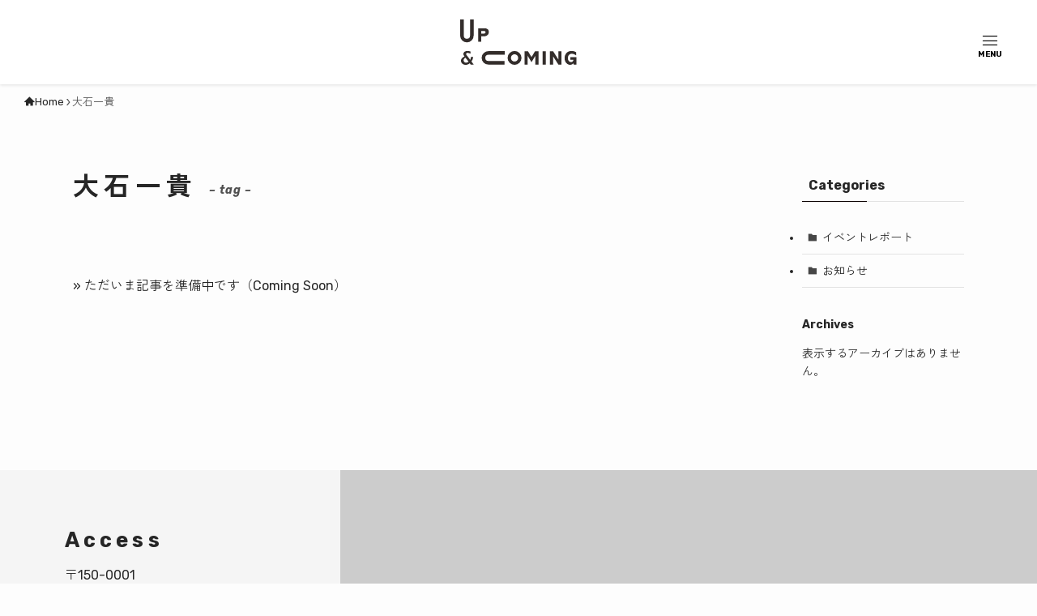

--- FILE ---
content_type: text/css
request_url: https://upandcoming.tamabi.ac.jp/wordpress/wp-content/themes/swell_child/style.css?ver=2024041583955
body_size: 20663
content:
@charset "UTF-8";
/*
    Template: swell
    Theme Name: SWELL CHILD
    Theme URI: https://swell-theme.com/
    Description: SWELLの子テーマ
    Version: 1.0.0
    Author: LOOS WEB STUDIO
    Author URI: https://loos-web-studio.com/

    License: GNU General Public License
    License URI: http://www.gnu.org/licenses/gpl.html
*/


/* ---------- フォント指定 ---------------------------------------- */
body {
    font-family: 
      "Rubik",
      "Helvetica Neue",
      Arial,
/*      "BIZ UDMincho",
      '游明朝',
      'Yu Mincho',
      YuMincho,
      'Hiragino Mincho Pro',
      serif;*/
      "Zen Kaku Gothic New",
      "Hiragino Kaku Gothic ProN",
      "Hiragino Sans",
      Meiryo,
      sans-serif;
    font-weight: 400;
}

/*
// ゴシックにする場合
<link rel="preconnect" href="https://fonts.googleapis.com">
<link rel="preconnect" href="https://fonts.gstatic.com" crossorigin>
<link href="https://fonts.googleapis.com/css2?family=Rubik:ital,wght@0,300;0,400;0,500;0,600;0,700;1,300;1,400;1,500;1,600;1,700&family=Zen+Kaku+Gothic+New:wght@300;400;500;700&display=swap" rel="stylesheet">

// 明朝にする場合
<link rel="preconnect" href="https://fonts.googleapis.com">
<link rel="preconnect" href="https://fonts.gstatic.com" crossorigin>
<link href="https://fonts.googleapis.com/css2?family=Rubik:ital,wght@0,300;0,400;0,500;0,600;0,700;1,300;1,400;1,500;1,600;1,700&family=BIZ+UDMincho&display=swap" rel="stylesheet">


*/

/* ---------- 初期表示フェードイン ---------------------------------------- */
body {
  overflow-y: scroll;
}

#main_content {
    display: none;
}
#sidebar {
  display: none;
}
#before_footer_widget {
  display: none;
}
#footer {
  display: none;
}

/* ---------- フォントサイズ ---------------------------------------- */
/* アーカイブページ タイトル */
@media (min-width: 600px) {
  .archive .c-pageTitle {
      font-size: 2.0em;
  }
}
.archive .c-pageTitle__inner {
  padding-top: 0em;
}

/* パンくず */
.p-breadcrumb__list {
  font-size: 14px;
}
@media (min-width: 600px) {
  .p-breadcrumb__list {
    font-size: 13px;
  }
}

/* SNSアイコン */
#sp_menu_bottom .c-iconList li a {
  font-size: 1.5rem;
  padding: 1em 0.2em;
}

#footer .c-iconList li a {
  font-size: 1.5rem;
  padding: 1em 0.2em;
}

/* ---------- 文字位置 ---------------------------------------- */
.post_content>h2 {
  margin-left: unset;
}


/* ---------- 字間 ---------------------------------------- */
.home h1 {
  letter-spacing: 0.2em;
}
.home h2 {
  letter-spacing: 0.2em;
}

.footer-access h2 {
  letter-spacing: 0.2em;
}

.archive h1 {
  letter-spacing: 0.2em;
}

.single h1 {
  letter-spacing: 0.2em;
}

.single h2 {
  letter-spacing: 0.2em !important;
}

/*
.single-news_topics h1 {
  letter-spacing: 0em;
}

.single-news_topics h2 {
  letter-spacing: 0em;
}
*/



/* ---------- 色変更 ---------------------------------------- */

/*
:root {
    --color_gray: #f4f4f2;
}
*/

/* フッター前エリア */
.footer-access {
    background-color: hsla(0,0%,78%,.15);
}


/* ---------- 横幅調整 ---------------------------------------- */
  
/* ヘッダー */
.l-header__inner.l-container {
    margin-left: auto;
    margin-right: auto;
    max-width: 100%;
    padding-left: 30px;
    padding-right: 30px;
}
.l-fixHeader__inner.l-container {
  margin-left: auto;
  margin-right: auto;
  max-width: 100%;
  padding-left: 30px;
  padding-right: 30px;
}

.p-breadcrumb__list.l-container {
  margin-left: auto;
  margin-right: auto;
  max-width: 100%;
  padding-left: 30px;
  padding-right: 30px;
}

/* フッター前エリア */
.w-beforeFooter .l-container {
  margin-left: auto;
  margin-right: auto;
  max-width: 100%;
    padding-left: 0px;
    padding-right: 0px;
}


  /* トップページ横幅 */
  .home .l-article {
    max-width: 1100px;
  }
  /* アーカイブページ横幅 */
  .archive .l-article {
      max-width: 1100px;
  }
  
  /* アーカイブページカラム数 */
  @media (min-width: 960px) {
      .post-type-archive-supports .-type-card.-pc-col3 .p-postList__item {
      width: calc(100% / 4);
      }
      .post-type-archive-artists .-type-card.-pc-col3 .p-postList__item {
      width: calc(100% / 4);
      }
      .post-type-archive-exhibitions .-type-card.-pc-col3 .p-postList__item {
      width: calc(100% / 4);
      }
  }
  

/* サイドバーの横幅 */
:root {
  --swl-sidebar_width: 200px;
}

/* ---------- ハンバーガーメニュー調整 ---------------------------------------- */
/* SP・PCともに開閉メニューを表示 */
/*
@media screen and (min-width: 961px) {
    .l-header__menuBtn.sp_ {
        display: block!important;
        position: relative;
        top: 7px; 
    }
    .p-spMenu {
        display: block!important;
    }
    .p-spMenu__inner {
        max-width: 600px; 
    }     
}
*/

 /* ヘッダーを固定 */
/*
 @media (min-width: 960px) {
  .l-header {
    position: fixed!important;
    background: transparent;
  }
  .p-breadcrumb {
    margin-top: calc(var(--logo_size_pc) + 32px);
  }
}
*/

 /* メニューを固定 */
 @media (min-width: 960px) {
  .l-header__menuBtn.sp_ {
    display: block!important;
    background-color: #000;
    color: #fff;
    /*
    background-color: #ffffff;
    color: #000000;
    border: solid 2px #000000;
    */
    position: fixed;
    top:28px;
    right: 30px;
  }
}
.l-header__menuBtn.sp_ .c-iconBtn__label {
  font-weight: bold;
  font-size: 11px;
}
.l-header__menuBtn.sp_ .c-iconBtn__icon {
  font-size: 20px;
}


/* 下層ページのヘッダー幅をトップに合わせる */
/*
.l-header .l-container {
  max-width: 100%!important;
}
*/
/* ヘッダーメニューを非表示 */
/*
nav#gnav {
  display: none;
}
*/

/* ------------------------------------------------------
 * PCでハンバーガーボタンを表示させる設定 
 * ------------------------------------------------------ */
.l-header__menuBtn.sp_ {
  display: block!important; /* ハンバーガーボタンを表示 */
  color: #000;
  background-color: #ffffff;
  transition:0.5s
}
/* スクロール後色変更 */
.l-header__menuBtn.sp_.invert {
  display: block!important; 
  color: #ffffff;
  background-color: #000;
  transition:0.5s
}
.-series .l-header__inner {
  align-items: center;  /* ハンバーガーボタンの上下位置調整 */
}
.p-spMenu {
  display: block; /* 開閉メニューを有効 */
}
/* ------------------------------------------------------
 * 開閉メニューのフルスクリーン設定
 * ------------------------------------------------------ */
.p-spMenu__inner {
	--color_menu_text: #000000; /* メニューテキストの色 */
	--color_menu_bg: rgba(255 255 255 / 85%); /* フルスクリーンメニューの背景色 */
  width: 100vw;
}
.p-spMenu__overlay {
  background: transparent;
}
.-right .p-spMenu__inner {
  -webkit-transform: translateX(0);
  transform: translateX(0);
  opacity: 0;
  transition: opacity .45s;
}
[data-spmenu=opened] .p-spMenu__inner {
  -webkit-transform: translateX(0);
  transform: translateX(0);
  opacity: 1;
}
.p-spMenu__inner::before {
  background: var(--color_menu_bg);
  opacity: 1;
  backdrop-filter: blur(5px);
  -webkit-backdrop-filter: blur(5px);
}
/* ------------------------------------------------------
 * フルスクリーンメニュー内の設定
 * ------------------------------------------------------ */
.p-spMenu__body {
  display: flex;
  flex-direction: column;
  justify-content: center;
  align-items: center;
  font-size: 24px;  /* PCのフォントサイズ */
  font-weight: 700;
  color: var(--color_menu_text);
}
@media (max-width: 599px) {
  .p-spMenu__body {
    font-size: 5vw; /* スマホのフォントサイズ */
  }
}
/* 開閉メニュー内のタイトルを非表示 */
.c-widget__title.-spmenu {
  display: none;  
}
/* メニューリンクの設定 */
.c-spnav a {
  border-bottom: none;
}
.c-gnav .sub-menu a:before, .c-listMenu a:before {
  content: none;
}
.p-spMenu__inner a {
  padding: 1em 0;
  text-align: center;
  transition: transform .5s;
}
.p-spMenu__inner a:hover {
  padding-left: inherit;
  padding-right: inherit;
  background-color: inherit;
  transform: scale(1.1)
}
/* 閉じるボタンの設定 */
.c-iconBtn {
  color: var(--color_menu_text);
}
@media (min-width: 960px) {
  .-right .p-spMenu__closeBtn {
    right: var(--swl-pad_container,0);
    height: calc(var(--logo_size_pc) + 32px);
  }
}

.p-spMenu__nav {
  margin-top: 7em;
  padding-bottom: 0.5em;
}


/* ---------- ページネーション ---------------------------------------- */

/*ページネーション非表示	*/
.post-type-archive-supports .c-pagination {
    display: none;
}
.post-type-archive-artists .c-pagination {
    display: none;
}
.post-type-archive-exhibitions .c-pagination {
    display: none;
}


/* ---------- 不要項目を非表示 ---------------------------------------- */
  
/* アーカイブ一覧の小見出し */
.post-type-archive-exhibitions .c-pageTitle__subTitle {
  display: none;
}
.post-type-archive-supports .c-pageTitle__subTitle {
  display: none;
}
.post-type-archive-artists .c-pageTitle__subTitle {
  display: none;
}
.tax-news_topics_category .c-pageTitle__subTitle {
  display: none;
}
.tax-support_category .c-pageTitle__subTitle {
  display: none;
}

/* 記事下部のタグ */
.p-articleMetas__termList.c-tagList{
    display:none;		
}

/* exhibitions詳細タイトル */
.single-exhibitions .p-articleHead.c-postTitle{
  display:none;	
}
/* exhibitions詳細の公開日、更新日 */
.single-exhibitions .c-postTitle__date{
    display:none;	
}
.single-exhibitions .c-postTimes__posted{
    display:none;	
}
/* exhibitions詳細のメニュー見出し */
.single-exhibitions .p-toc__ttl{
  display:none;	
}

/* exhibitionsアーカイブの公開日	*/
.post-type-archive-exhibitions .p-postList__meta{
    display:none;	
}

/* artistsアーカイブのサムネイル、公開日	*/
.post-type-archive-artists .p-postList__thumb{
    display:none;	
}
.post-type-archive-artists .p-postList__meta{
    display:none;	
}


/* artists詳細のタイトル、公開日、更新日 */
.artists-template-default .c-postTitle__ttl{
    display:none;	
}
.artists-template-default .c-postTimes__posted{
    display:none;	
}
.artists-template-default .c-postTimes__modified{
    display:none;	
}
  
/* ニュース詳細の上部カテゴリー  */
.single-news_topics .p-articleMetas.-top .p-articleMetas__termList {
  display: none;
}

/* Aboutのタイトル */
.page-id-114 .c-pageTitle{
  display:none;
}

  
/* ---------- サムネイルサイズ調整 ---------------------------------------- */
  
  /* exhibitionsアーカイブのサムネイル	*/
  .post-type-archive-exhibitions .c-postThumb__figure {
    aspect-ratio: 0.7 / 1;
  }
  

/* ---------- ホーム スタイル調整 ---------------------------------------- */
.home #content {
    padding-top: 0em;
}

.home .post_content div>:last-child.status-open {
  margin-bottom: -0.5em !important;
  /* margin-top: -100px !important; */
  padding: 0.5em 2.0em;
  /* font-size: 1.0rem; */
  font-style: italic;
  width: fit-content;
  /*top: 1em;*/
}

.home .is-style-kakko_box:after,.is-style-kakko_box:before {
  height: 1em;
  width: 1.75em
}

.post_content div>:first-child.status-upcoming {
  font-style: italic;
}

/* ---------- Exhibitionスタイル調整 ---------------------------------------- */
.single-exhibitions .c-postTitle {
  text-align: center;
}
.single-exhibitions .l-mainContent__inner>.post_content {
  margin: 0 0 4em;
}
.single-exhibitions .wpfrank-flickr-div {
  width:20%;
}

/* ---------- Artistスタイル調整 ---------------------------------------- */
.single-artists .l-content {
  padding-top: 0;
}
.single-artists .l-mainContent__inner>.post_content {
  margin: 0;
}

/* ---------- Aboutスタイル調整 ---------------------------------------- */
.page-id-114 .l-content {
  padding-top: 0;
}
.page-id-114 .l-mainContent__inner>.post_content {
  margin: 0;
}

/* ---------- Accessスタイル調整 ---------------------------------------- */
.page-id-116 .g-map {
  position: relative;
  width: 100%;
  height: 0;
  padding-top: 75%; /* 比率を4:3に固定 */
}
 
/* Google Mapのiframe */
.page-id-116 .g-map iframe {
  position: absolute;
  top: 0;
  left: 0;
  width: 100%;
  height: 100%;
}


/* ---------- スクロールアニメーション ---------------------------------------- */

/* 記事一覧 */
.p-postList__item {
    opacity: 0;
    visibility: hidden;
    transform: translateY(50px);
    transition: opacity 1s,visibility 1s, transform 1s;
}

.p-postList__item-scroll {
    opacity: 1;
    visibility: visible;
    transform: translateY(0px);
}

/* ---------- ボタンのスタイル調整 ---------------------------------------- */

/* MOREボタン */
.is-style-more_btn a{
border-radius:50px;/*角の丸さ*/
border: 1px solid #0a0000;
color: #0a0000;
}


/* ---------- フッター：アクセス ---------------------------------------- */
.footer-access {
    display: flex;
    height: 300px;
}
.footer-access-header {
  display: flex;
  align-items: center;
  justify-content: flex-end;
  width: calc(420px + (50% - 640px));
}
.footer-access-header-inner {
  width: 340px;
  padding-right: 40px;
}
.footer-access-header h2 {
  margin-bottom: 16px;
  font-size: 1.6em;
  font-weight: 700;
  line-height: 1.2;
}
.footer-access-header p {
  font-size: 1em;
}
.footer-access-header p + p {
  margin-top: 12px;
}
.footer-access-header a {
  text-decoration: underline;
}
.footer-access-body {
  display: flex;
  align-items: center;
  width: calc(860px + (50% - 640px));
  background-color: #ccc;
}
.footer-access-body iframe{
  height: 300px;
}

.footer-access #map {
  width: 100%;
  height: 100%;
}

.footer-address address {
  font-style: unset;
}

.menu-sns-flickr {
  width: 21px;
}
.footer-sns-flickr {
  width: 21px;
}

@media screen and (max-width: 1280px) {
  .footer-access-header {
    width: 32.8125%;
  }
  .footer-access-body {
    width: 67.1875%;
  }
}
@media screen and (max-width: 1200px) {
  .footer-access-header-inner {
    width: 100%;
    padding: 40px;
  }
}
@media screen and (max-width: 768px) {
  .footer-access {
    flex-direction: column;
    height: auto;
  }
  .footer-access-header {
    width: 100%;
  }
  .footer-access-header-inner {
    width: 100%;
    padding: 40px 16px;
  }
  .footer-access-header h2 {
    font-size: 1.6em;
  }
  .footer-access-body {
    width: 100%;
    height: 400px;
  }
  .footer-access-body iframe {
    height: 100%;
  }
  .menu-sns-flickr {
    width: 0.8em;
  }
  .footer-sns-flickr {
    width: 0.8em;
  }
}

/* ---------- フッター ロゴまわり ---------------------------------------- */
#footer-index {
	clear: both;
	/* padding: 0 60px 50px; */
	text-align: center;
}

#footer-index .footer-top {
	display: inline-block;
	margin: 4em auto 0em;
	padding: 6px 36px 8px;
	/* border-right: solid 1px #bdbdbd; */
	/* border-left: solid 1px #bdbdbd; */
	text-align: center;
}
#footer-index .footer-top img {
	width:240px;
}
#footer-index .footer-top p {
	/* padding-bottom: 0.1em; */
	/* font-size: 12px; */
	/* font-weight: bold; */
	/* line-height: 180%; */
	margin-bottom: 2.5em;
}
#footer-index .footer-top address {
	font-size: 13px;
	line-height: 180%;
	margin: 0 auto;
}

#footer-index .fnav-area {
	overflow: hidden;
	padding: 3em 0 2em;
}

#footer-index .fnav-top {
	text-align: center;
	margin-bottom: 0em;
}
#footer-index .fnav-top li {
	display: inline-block;
	padding: 0 3px;
}
#footer-index .fnav-top li:after {
	content: "";
	display: inline-block;
	width: 1px;
	height: 12px;
	background-color: #bdbdbd;
	margin-left: 6px;
}
#footer-index .fnav-top li:last-child:after {
	display: none;
}

#footer-index .fnav-top li a {
	padding: 0 3px;
	/* font-size: 13px; */
	/* line-height: 120%; */
	letter-spacing: 0.1em;
	vertical-align: bottom;
	color: inherit;
}
#footer-index .fnav-top li a:hover,
#footer-index .fnav-top li a:active {
	text-decoration: underline;
}

#footer-index .footer-address address span{
    background-color: var(--color_gray)!important;
}

#footer-index .fnav-bottom {
	text-align: center;
}
#footer-index .fnav-bottom li {
	display: inline-block;
	padding: 0 5px;
	/* color: inherit; */
}
#footer-index .fnav-bottom li a {
	padding: 0 4px 0 11px;
	font-size: 12px;
	line-height: 120%;
	letter-spacing: 0.1em;
	color: inherit;
}
#footer-index .fnav-bottom li a:hover,
#footer-index .fnav-bottom li a:active {
	text-decoration: underline;
}


.l-footer .c-iconList {
    margin: 1em 0 4em;
}
.l-footer a {
    font-size:20px;
}


/* ---------- スマホ調整 ---------------------------------------- */
.sp-only {
  display: none;
}
@media screen and (max-width: 599px) {
  .sp-only {
    display: block;
  }
  .p-spMenu__nav {
    margin-top: 6rem;
  }
  .p-spMenu__bottom {
    margin-top: 0.5em;
  }
  .c-headLogo__img {
    width: 100%;
  }
  .l-header__menuBtn.sp_ .c-iconBtn__icon {
    font-size: 22px;
  }
  .l-header__inner.l-container {
    padding: 10px;
  }
  .p-breadcrumb__list.l-container {
    padding-left: 1rem;
  }
  #sp_menu_bottom .c-iconList li a {
    font-size: 2rem;
  }
  #footer-index {
    font-size: 1.1rem;
  }
  #footer .c-iconList li a {
    font-size: 2rem;
  }
  .footer-access-header p {
    font-size: 1.1rem;
  }

  .p-postList__title {
    font-size: 1.2rem !important;
  }
  .c-postTimes__posted {
    font-size: 1.0rem !important;
  }
  .c-pageTitle {
    font-size: 1.6em !important;
  }

  .date-exhibition {
    font-size: 0.9rem;
  }
  /* ローカルメニュー */
  .p-toc__list {
    font-size: 1.1em;
  }
  /* 前後ページ */
  .p-pnLinks__item {
    font-size: 1.2em !important;
  }

  .home .l-content {
    margin-top: -2em;
  }
  .home .section-current {
    padding: 0rem 0.5rem 3rem 0.5rem !important;
  }
  .home .icon-current {
    padding: 0rem 0rem 0rem 0rem !important;
  }
  .home .post_content div>:last-child.status-open {
    font-size: 1.2rem;
    margin-bottom: -1em !important;
  }
  .home .is-style-kakko_box:after,.is-style-kakko_box:before {
    height: 1em;
    width: 1.75em
  }
  .home .block-current-text {
    padding: 1.5rem !important;
  }
  .home h3.main-title-current {
    font-size: 2.2rem !important;
  }
  .single-exhibitions .wpfrank-flickr-div {
    width:33.3%;
  }
  .blueimp-gallery, .blueimp-gallery>.slides>.slide {
      top: 15%;
  }
  .blueimp-gallery>.slides>.slide>.slide-content {
    max-width: 80% !important;
    max-height: 80% !important;
  }

/*
  .archive h1 {
    font-size: 1.6em !important;
  }
  */
}

/* ---------- タブレット調整 ---------------------------------------- */
@media screen and (max-width: 959px) and (min-width: 600px) {
  .p-spMenu__nav {
    margin-top: 5rem;
  }
  .p-spMenu__bottom {
    margin-top: 1em;
  }
  .c-headLogo__img {
    width: 50%;
  }
  .l-header__menuBtn.sp_ .c-iconBtn__icon {
    font-size: 22px;
  }
  .l-header__inner.l-container {
    padding: 10px;
  }
  .wp-block-media-text.is-stacked-on-mobile {
    grid-template-columns: 100%!important;
  }
  .is-style-broken.is-stacked-on-mobile .wp-block-media-text__content {
    margin: var(--swl-mediatext--lap) 0 0!important;
  }
  .wp-block-media-text.is-stacked-on-mobile .wp-block-media-text__content {
    grid-column: 1;
    grid-row: 2;
  }
  .is-stacked-on-mobile>.wp-block-media-text__content {
    grid-row: 2!important;
    padding: var(--swl-mediatext--space)!important;
  }
  .is-stacked-on-mobile.wp-block-media-text {
    --swl-mediatext--gap: 0;
    --swl-mediatext--offsetX: 0;
  }
  /* ローカルメニュー */
  .p-toc__list {
    font-size: 1.1em;
  }
  /* 前後ページ */
  .p-pnLinks__item {
    font-size: 1.2em !important;
  }

}

--- FILE ---
content_type: application/javascript
request_url: https://upandcoming.tamabi.ac.jp/wordpress/wp-content/themes/swell_child/myscript.js
body_size: 4656
content:
/*
	ページ全体フェードイン
*/
jQuery(function() {
	jQuery('#main_content').fadeIn(1200); //1秒かけてフェードイン
	jQuery('#sidebar').fadeIn(1200); //1秒かけてフェードイン
	jQuery('#before_footer_widget').fadeIn(1200); //1秒かけてフェードイン！
	jQuery('#footer').fadeIn(1200); //1秒かけてフェードイン！
});

/*
	記事一覧フェードイン
*/
jQuery(function() {
	jQuery(window).on('load scroll', function (){

		jQuery('.p-postList__item').each(function(){
			var pos = jQuery(this).offset().top;
			var scroll = jQuery(window).scrollTop();
			var windowHeight = jQuery(window).height();
			if (scroll > pos - windowHeight + 100){
				jQuery(this).addClass('p-postList__item-scroll');
			}
		});
	});
});

/*
	トップページ アバウト スライドショー
*/
jQuery(function() {

	if(jQuery('div').hasClass('home-about-slider')){
		var swiper = new Swiper ('.home-about-slider', {
			loop: true, //最後に達したら先頭に戻るかどうか
			slidesPerView: 1, //一画面での表示スライド枚数（スマホ）
			spaceBetween: 0, //各スライド間の余白の間隔（スペース）（スマホ）
			centeredSlides : true, //対象のスライドを中央寄せするかどうか
			speed: 1000, //各スライド間の移動速度
			breakpoints: {
			600: {
				slidesPerView: 2, //一画面での表示スライド枚数（PC）
				spaceBetween: 5 //各スライド間の余白の間隔（スペース）（PC）
			}
			},
			autoplay: {
			delay: 2000, //自動再生の1枚のスライドを待機する速度
			disableOnInteraction: false, //Swiperのautoplayがクリック・フリック後も止まらないようにする
			},
			pagination: { 
			el: '.swiper-pagination', //ページネーションの要素
			type: 'bullets', //ページネーションの種類
			clickable: true, //クリックに反応させる
			},
			//ナビゲーションボタン（矢印）表示の設定
			navigation: { 
			nextEl: '.swiper-button-next', //「次へボタン」要素の指定
			prevEl: '.swiper-button-prev', //「前へボタン」要素の指定
			},
		})
	}
});

/*
	SNSリンクにFlickrを追加
*/
jQuery(function() {

	// SNSリンクにFlickrを追加
	jQuery('#sp_menu_bottom').find('.c-iconList').append('<li class="c-iconList__item -flickr"><a href="https://www.flickr.com/photos/akibatamabi21/albums/" target="_blank" rel="noopener" class="c-iconList__link u-fz-16 hov-flash" aria-label="flickr"><svg class="menu-sns-flickr" xmlns="http://www.w3.org/2000/svg" viewBox="0 0 448 512"><!--!Font Awesome Free 6.5.1 by @fontawesome - https://fontawesome.com License - https://fontawesome.com/license/free Copyright 2024 Fonticons, Inc.--><path d="M400 32H48C21.5 32 0 53.5 0 80v352c0 26.5 21.5 48 48 48h352c26.5 0 48-21.5 48-48V80c0-26.5-21.5-48-48-48zM144.5 319c-35.1 0-63.5-28.4-63.5-63.5s28.4-63.5 63.5-63.5 63.5 28.4 63.5 63.5-28.4 63.5-63.5 63.5zm159 0c-35.1 0-63.5-28.4-63.5-63.5s28.4-63.5 63.5-63.5 63.5 28.4 63.5 63.5-28.4 63.5-63.5 63.5z"/></svg></a></li>');

	jQuery('#footer').find('.c-iconList').append('<li class="c-iconList__item -flickr"><a href="https://www.flickr.com/photos/akibatamabi21/albums/" target="_blank" rel="noopener" class="c-iconList__link u-fz-16 hov-flash" aria-label="flickr"><svg class="footer-sns-flickr" xmlns="http://www.w3.org/2000/svg" viewBox="0 0 448 512"><!--!Font Awesome Free 6.5.1 by @fontawesome - https://fontawesome.com License - https://fontawesome.com/license/free Copyright 2024 Fonticons, Inc.--><path d="M400 32H48C21.5 32 0 53.5 0 80v352c0 26.5 21.5 48 48 48h352c26.5 0 48-21.5 48-48V80c0-26.5-21.5-48-48-48zM144.5 319c-35.1 0-63.5-28.4-63.5-63.5s28.4-63.5 63.5-63.5 63.5 28.4 63.5 63.5-28.4 63.5-63.5 63.5zm159 0c-35.1 0-63.5-28.4-63.5-63.5s28.4-63.5 63.5-63.5 63.5 28.4 63.5 63.5-28.4 63.5-63.5 63.5z"/></svg></a></li>');

	//jQuery('.c-iconList').append('<li>test</li>');

	//alert(jQuery('.c-iconList').html());


});

/*
	PCスクロールでメニューの色を変更
*/
jQuery(function(){

	if (window.matchMedia('(min-width:960px)').matches) {
		var menu = jQuery('.l-header__menuBtn.sp_');
		jQuery(window).scroll(function () {
			if (jQuery(this).scrollTop() > 0) { //スクロールが0pxを越えたら
				menu.addClass('invert');
			} else { //スクロールが0pxを越えなければ
				menu.removeClass('invert');
			}
		});
	}
});

/*
	記事ゼロ件時の余白調整
*/
jQuery(function(){
	jQuery("p:contains('記事が見つかりませんでした。')").css({'padding':'1.5rem 0 2.5rem','font-size':'1.0rem'});
	jQuery("p:contains('記事が見つかりませんでした。')").text('» ただいま記事を準備中です（Coming Soon）');

});

--- FILE ---
content_type: image/svg+xml
request_url: https://upandcoming.tamabi.ac.jp/wordpress/wp-content/themes/swell_child/logo2.svg
body_size: 3308
content:
<svg xmlns="http://www.w3.org/2000/svg" width="300.13" height="117.266" viewBox="0 0 300.13 117.266">
  <g id="g12" transform="translate(-164.548 470.38)">
    <g id="グループ_1" data-name="グループ 1" transform="translate(164.548 -470.38)">
      <g id="g20" transform="translate(2.064 81.42)">
        <path id="path22" d="M-14.617-33.267A9.922,9.922,0,0,0-8.3-35.71L-16.3-46.248c-3.258,1.884-4.785,4.225-4.785,6.974,0,3.666,3,6.007,6.465,6.007m11.3-28.865v5.7a15.8,15.8,0,0,0-7.127-2.036c-2.291,0-4.327,1.018-4.327,2.8a3.988,3.988,0,0,0,.916,2.189l9.775,12.931a17.586,17.586,0,0,0,1.832-7.433H3.507A19.845,19.845,0,0,1-.922-36.423l6.058,8.2H-2.755L-5.3-31.74c-3.614,3-6.771,4.073-10.487,4.073-7.127,0-12.116-4.633-12.116-10.742,0-4.276,2.189-7.483,9.163-11.047-1.578-1.985-2.953-3.971-2.953-6.567,0-4.276,3.92-7.483,10.793-7.483a22.11,22.11,0,0,1,7.585,1.375" transform="translate(27.904 63.507)" fill="#332d2b"/>
      </g>
      <g id="g24" transform="translate(165.921 81.987)">
        <path id="path26" d="M-9.745,0-.631,15.222,8.634,0h8.858V34.72H9.244V12.168h-.1L-.631,28.407l-9.775-16.494h-.1V34.72H-18.6V0Z" transform="translate(18.603)" fill="#332d2b"/>
      </g>
      <path id="path28" d="M804.977-387.773H796.73v-34.72h8.247Z" transform="translate(-584.175 504.48)" fill="#332d2b"/>
      <g id="g30" transform="translate(231.443 81.987)">
        <path id="path32" d="M-8.905,0,4.738,21.484h.1V0h8.043V34.72H4.84L-8.8,13.338h-.1V34.72H-17V0Z" transform="translate(17)" fill="#332d2b"/>
      </g>
      <g id="g34" transform="translate(46.305 22.802)">
        <path id="path36" d="M-15.121-15.234c3.054,0,5.4-1.171,5.4-3.717,0-2.087-1.68-3.258-4.327-3.258h-6.72v6.974Zm2.291-13.848c7.077,0,11.557,3.258,11.557,9.572,0,7.585-6.262,11.149-12.32,11.149h-7.178v14h-8.095v-34.72Z" transform="translate(28.867 29.081)" fill="#332d2b"/>
      </g>
      <g id="g38" transform="translate(0)">
        <path id="path40" d="M-38.24,0h-9.378V41.848h-.005a8,8,0,0,1-8,8,8,8,0,0,1-8-8V0H-73V41.848a17.379,17.379,0,0,0,17.38,17.38,17.381,17.381,0,0,0,17.38-17.381Z" transform="translate(73.001)" fill="#332d2b"/>
      </g>
      <g id="g42" transform="translate(269.178 81.427)">
        <path id="path44" d="M-32.931-3.584v8.3C-37.207,1.558-40.72.336-44.029.336c-6.619,0-10.386,4.988-10.386,11.046,0,5.753,3.461,10.437,8.2,10.437,3.411,0,5.957-2.138,6.16-6.007H-48V9.194h16.088V28.438h-7.331l-.815-3.36A10.48,10.48,0,0,1-48.458,29c-7.229,0-14.407-6.873-14.407-17.156C-62.865,1-55.789-6.843-44.895-6.843c3.818,0,7.229.815,11.964,3.258" transform="translate(62.865 6.843)" fill="#332d2b"/>
      </g>
      <g id="g46" transform="translate(55.39 81.878)">
        <path id="path48" d="M-65.157-38.24v-9.378H-107v-.005a8,8,0,0,1-8-8,8,8,0,0,1,8-8h41.848V-73H-107a17.379,17.379,0,0,0-17.38,17.38A17.381,17.381,0,0,0-107-38.241Z" transform="translate(124.385 73.001)" fill="#332d2b"/>
      </g>
      <g id="g50" transform="translate(122.303 81.419)">
        <path id="path52" d="M-19.7-30.023v0A9.384,9.384,0,0,1-29.085-39.4,9.384,9.384,0,0,1-19.7-48.787v0a9.384,9.384,0,0,1,9.384,9.384A9.383,9.383,0,0,1-19.7-30.023m0-27.291v0A17.908,17.908,0,0,0-37.609-39.4,17.91,17.91,0,0,0-19.7-21.5v0A17.907,17.907,0,0,0-1.792-39.405,17.909,17.909,0,0,0-19.7-57.315" transform="translate(37.609 57.315)" fill="#332d2b"/>
      </g>
    </g>
  </g>
</svg>


--- FILE ---
content_type: image/svg+xml
request_url: https://upandcoming.tamabi.ac.jp/wordpress/wp-content/themes/swell_child/logo2.svg
body_size: 3308
content:
<svg xmlns="http://www.w3.org/2000/svg" width="300.13" height="117.266" viewBox="0 0 300.13 117.266">
  <g id="g12" transform="translate(-164.548 470.38)">
    <g id="グループ_1" data-name="グループ 1" transform="translate(164.548 -470.38)">
      <g id="g20" transform="translate(2.064 81.42)">
        <path id="path22" d="M-14.617-33.267A9.922,9.922,0,0,0-8.3-35.71L-16.3-46.248c-3.258,1.884-4.785,4.225-4.785,6.974,0,3.666,3,6.007,6.465,6.007m11.3-28.865v5.7a15.8,15.8,0,0,0-7.127-2.036c-2.291,0-4.327,1.018-4.327,2.8a3.988,3.988,0,0,0,.916,2.189l9.775,12.931a17.586,17.586,0,0,0,1.832-7.433H3.507A19.845,19.845,0,0,1-.922-36.423l6.058,8.2H-2.755L-5.3-31.74c-3.614,3-6.771,4.073-10.487,4.073-7.127,0-12.116-4.633-12.116-10.742,0-4.276,2.189-7.483,9.163-11.047-1.578-1.985-2.953-3.971-2.953-6.567,0-4.276,3.92-7.483,10.793-7.483a22.11,22.11,0,0,1,7.585,1.375" transform="translate(27.904 63.507)" fill="#332d2b"/>
      </g>
      <g id="g24" transform="translate(165.921 81.987)">
        <path id="path26" d="M-9.745,0-.631,15.222,8.634,0h8.858V34.72H9.244V12.168h-.1L-.631,28.407l-9.775-16.494h-.1V34.72H-18.6V0Z" transform="translate(18.603)" fill="#332d2b"/>
      </g>
      <path id="path28" d="M804.977-387.773H796.73v-34.72h8.247Z" transform="translate(-584.175 504.48)" fill="#332d2b"/>
      <g id="g30" transform="translate(231.443 81.987)">
        <path id="path32" d="M-8.905,0,4.738,21.484h.1V0h8.043V34.72H4.84L-8.8,13.338h-.1V34.72H-17V0Z" transform="translate(17)" fill="#332d2b"/>
      </g>
      <g id="g34" transform="translate(46.305 22.802)">
        <path id="path36" d="M-15.121-15.234c3.054,0,5.4-1.171,5.4-3.717,0-2.087-1.68-3.258-4.327-3.258h-6.72v6.974Zm2.291-13.848c7.077,0,11.557,3.258,11.557,9.572,0,7.585-6.262,11.149-12.32,11.149h-7.178v14h-8.095v-34.72Z" transform="translate(28.867 29.081)" fill="#332d2b"/>
      </g>
      <g id="g38" transform="translate(0)">
        <path id="path40" d="M-38.24,0h-9.378V41.848h-.005a8,8,0,0,1-8,8,8,8,0,0,1-8-8V0H-73V41.848a17.379,17.379,0,0,0,17.38,17.38,17.381,17.381,0,0,0,17.38-17.381Z" transform="translate(73.001)" fill="#332d2b"/>
      </g>
      <g id="g42" transform="translate(269.178 81.427)">
        <path id="path44" d="M-32.931-3.584v8.3C-37.207,1.558-40.72.336-44.029.336c-6.619,0-10.386,4.988-10.386,11.046,0,5.753,3.461,10.437,8.2,10.437,3.411,0,5.957-2.138,6.16-6.007H-48V9.194h16.088V28.438h-7.331l-.815-3.36A10.48,10.48,0,0,1-48.458,29c-7.229,0-14.407-6.873-14.407-17.156C-62.865,1-55.789-6.843-44.895-6.843c3.818,0,7.229.815,11.964,3.258" transform="translate(62.865 6.843)" fill="#332d2b"/>
      </g>
      <g id="g46" transform="translate(55.39 81.878)">
        <path id="path48" d="M-65.157-38.24v-9.378H-107v-.005a8,8,0,0,1-8-8,8,8,0,0,1,8-8h41.848V-73H-107a17.379,17.379,0,0,0-17.38,17.38A17.381,17.381,0,0,0-107-38.241Z" transform="translate(124.385 73.001)" fill="#332d2b"/>
      </g>
      <g id="g50" transform="translate(122.303 81.419)">
        <path id="path52" d="M-19.7-30.023v0A9.384,9.384,0,0,1-29.085-39.4,9.384,9.384,0,0,1-19.7-48.787v0a9.384,9.384,0,0,1,9.384,9.384A9.383,9.383,0,0,1-19.7-30.023m0-27.291v0A17.908,17.908,0,0,0-37.609-39.4,17.91,17.91,0,0,0-19.7-21.5v0A17.907,17.907,0,0,0-1.792-39.405,17.909,17.909,0,0,0-19.7-57.315" transform="translate(37.609 57.315)" fill="#332d2b"/>
      </g>
    </g>
  </g>
</svg>
